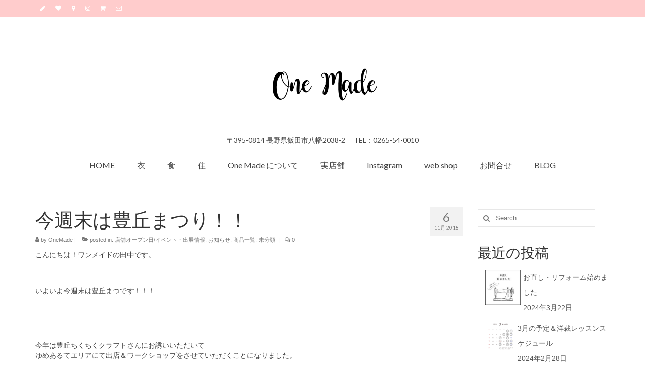

--- FILE ---
content_type: text/html; charset=UTF-8
request_url: https://onemade.jp/2018/11/06/%E4%BB%8A%E9%80%B1%E6%9C%AB%E3%81%AF%E8%B1%8A%E4%B8%98%E3%81%BE%E3%81%A4%E3%82%8A%EF%BC%81%EF%BC%81/
body_size: 62047
content:
<!DOCTYPE html>
<html class="no-js" dir="ltr" lang="ja" prefix="og: https://ogp.me/ns#" itemscope="itemscope" itemtype="https://schema.org/WebPage">
<head>
  <meta charset="UTF-8">
  <meta name="viewport" content="width=device-width, initial-scale=1.0">
  <meta http-equiv="X-UA-Compatible" content="IE=edge">
  <title>今週末は豊丘まつり！！ - One Made《ワンメイド公式》</title>

		<!-- All in One SEO 4.4.9.2 - aioseo.com -->
		<meta name="description" content="こんにちは！ワンメイドの田中です。 いよいよ今週末は豊丘まつです！！！ &amp;nbsp" />
		<meta name="robots" content="max-image-preview:large" />
		<link rel="canonical" href="https://onemade.jp/2018/11/06/%e4%bb%8a%e9%80%b1%e6%9c%ab%e3%81%af%e8%b1%8a%e4%b8%98%e3%81%be%e3%81%a4%e3%82%8a%ef%bc%81%ef%bc%81/" />
		<meta name="generator" content="All in One SEO (AIOSEO) 4.4.9.2" />
		<meta property="og:locale" content="ja_JP" />
		<meta property="og:site_name" content="One Made《ワンメイド公式》 - ハンドメイド、子供服、設計事務所が一緒になった、南信州発ライフスタイルショップです。" />
		<meta property="og:type" content="activity" />
		<meta property="og:title" content="今週末は豊丘まつり！！ - One Made《ワンメイド公式》" />
		<meta property="og:description" content="こんにちは！ワンメイドの田中です。 いよいよ今週末は豊丘まつです！！！ &amp;nbsp" />
		<meta property="og:url" content="https://onemade.jp/2018/11/06/%e4%bb%8a%e9%80%b1%e6%9c%ab%e3%81%af%e8%b1%8a%e4%b8%98%e3%81%be%e3%81%a4%e3%82%8a%ef%bc%81%ef%bc%81/" />
		<meta name="twitter:card" content="summary" />
		<meta name="twitter:title" content="今週末は豊丘まつり！！ - One Made《ワンメイド公式》" />
		<meta name="twitter:description" content="こんにちは！ワンメイドの田中です。 いよいよ今週末は豊丘まつです！！！ &amp;nbsp" />
		<script type="application/ld+json" class="aioseo-schema">
			{"@context":"https:\/\/schema.org","@graph":[{"@type":"BlogPosting","@id":"https:\/\/onemade.jp\/2018\/11\/06\/%e4%bb%8a%e9%80%b1%e6%9c%ab%e3%81%af%e8%b1%8a%e4%b8%98%e3%81%be%e3%81%a4%e3%82%8a%ef%bc%81%ef%bc%81\/#blogposting","name":"\u4eca\u9031\u672b\u306f\u8c4a\u4e18\u307e\u3064\u308a\uff01\uff01 - One Made\u300a\u30ef\u30f3\u30e1\u30a4\u30c9\u516c\u5f0f\u300b","headline":"\u4eca\u9031\u672b\u306f\u8c4a\u4e18\u307e\u3064\u308a\uff01\uff01","author":{"@id":"https:\/\/onemade.jp\/author\/wpmaster\/#author"},"publisher":{"@id":"https:\/\/onemade.jp\/#organization"},"image":{"@type":"ImageObject","url":"https:\/\/onemade.jp\/wp\/wp-content\/uploads\/2018\/11\/DSC_3692.jpg","width":3696,"height":2448},"datePublished":"2018-11-06T04:50:51+09:00","dateModified":"2018-11-06T04:55:36+09:00","inLanguage":"ja","mainEntityOfPage":{"@id":"https:\/\/onemade.jp\/2018\/11\/06\/%e4%bb%8a%e9%80%b1%e6%9c%ab%e3%81%af%e8%b1%8a%e4%b8%98%e3%81%be%e3%81%a4%e3%82%8a%ef%bc%81%ef%bc%81\/#webpage"},"isPartOf":{"@id":"https:\/\/onemade.jp\/2018\/11\/06\/%e4%bb%8a%e9%80%b1%e6%9c%ab%e3%81%af%e8%b1%8a%e4%b8%98%e3%81%be%e3%81%a4%e3%82%8a%ef%bc%81%ef%bc%81\/#webpage"},"articleSection":"\u5e97\u8217\u30aa\u30fc\u30d7\u30f3\u65e5\/\u30a4\u30d9\u30f3\u30c8\u30fb\u51fa\u5c55\u60c5\u5831, \u304a\u77e5\u3089\u305b, \u5546\u54c1\u4e00\u89a7, \u672a\u5206\u985e"},{"@type":"BreadcrumbList","@id":"https:\/\/onemade.jp\/2018\/11\/06\/%e4%bb%8a%e9%80%b1%e6%9c%ab%e3%81%af%e8%b1%8a%e4%b8%98%e3%81%be%e3%81%a4%e3%82%8a%ef%bc%81%ef%bc%81\/#breadcrumblist","itemListElement":[{"@type":"ListItem","@id":"https:\/\/onemade.jp\/#listItem","position":1,"name":"\u5bb6","item":"https:\/\/onemade.jp\/","nextItem":"https:\/\/onemade.jp\/2018\/#listItem"},{"@type":"ListItem","@id":"https:\/\/onemade.jp\/2018\/#listItem","position":2,"name":"2018","item":"https:\/\/onemade.jp\/2018\/","nextItem":"https:\/\/onemade.jp\/2018\/11\/#listItem","previousItem":"https:\/\/onemade.jp\/#listItem"},{"@type":"ListItem","@id":"https:\/\/onemade.jp\/2018\/11\/#listItem","position":3,"name":"November","item":"https:\/\/onemade.jp\/2018\/11\/","nextItem":"https:\/\/onemade.jp\/2018\/11\/06\/#listItem","previousItem":"https:\/\/onemade.jp\/2018\/#listItem"},{"@type":"ListItem","@id":"https:\/\/onemade.jp\/2018\/11\/06\/#listItem","position":4,"name":"6","item":"https:\/\/onemade.jp\/2018\/11\/06\/","nextItem":"https:\/\/onemade.jp\/2018\/11\/06\/%e4%bb%8a%e9%80%b1%e6%9c%ab%e3%81%af%e8%b1%8a%e4%b8%98%e3%81%be%e3%81%a4%e3%82%8a%ef%bc%81%ef%bc%81\/#listItem","previousItem":"https:\/\/onemade.jp\/2018\/11\/#listItem"},{"@type":"ListItem","@id":"https:\/\/onemade.jp\/2018\/11\/06\/%e4%bb%8a%e9%80%b1%e6%9c%ab%e3%81%af%e8%b1%8a%e4%b8%98%e3%81%be%e3%81%a4%e3%82%8a%ef%bc%81%ef%bc%81\/#listItem","position":5,"name":"\u4eca\u9031\u672b\u306f\u8c4a\u4e18\u307e\u3064\u308a\uff01\uff01","previousItem":"https:\/\/onemade.jp\/2018\/11\/06\/#listItem"}]},{"@type":"Organization","@id":"https:\/\/onemade.jp\/#organization","name":"One Made\u300a\u30ef\u30f3\u30e1\u30a4\u30c9\u516c\u5f0f\u300b","url":"https:\/\/onemade.jp\/"},{"@type":"Person","@id":"https:\/\/onemade.jp\/author\/wpmaster\/#author","url":"https:\/\/onemade.jp\/author\/wpmaster\/","name":"OneMade","image":{"@type":"ImageObject","@id":"https:\/\/onemade.jp\/2018\/11\/06\/%e4%bb%8a%e9%80%b1%e6%9c%ab%e3%81%af%e8%b1%8a%e4%b8%98%e3%81%be%e3%81%a4%e3%82%8a%ef%bc%81%ef%bc%81\/#authorImage","url":"https:\/\/secure.gravatar.com\/avatar\/7ebfaf6c83789742baca0325f037642a?s=96&d=mm&r=g","width":96,"height":96,"caption":"OneMade"}},{"@type":"WebPage","@id":"https:\/\/onemade.jp\/2018\/11\/06\/%e4%bb%8a%e9%80%b1%e6%9c%ab%e3%81%af%e8%b1%8a%e4%b8%98%e3%81%be%e3%81%a4%e3%82%8a%ef%bc%81%ef%bc%81\/#webpage","url":"https:\/\/onemade.jp\/2018\/11\/06\/%e4%bb%8a%e9%80%b1%e6%9c%ab%e3%81%af%e8%b1%8a%e4%b8%98%e3%81%be%e3%81%a4%e3%82%8a%ef%bc%81%ef%bc%81\/","name":"\u4eca\u9031\u672b\u306f\u8c4a\u4e18\u307e\u3064\u308a\uff01\uff01 - One Made\u300a\u30ef\u30f3\u30e1\u30a4\u30c9\u516c\u5f0f\u300b","description":"\u3053\u3093\u306b\u3061\u306f\uff01\u30ef\u30f3\u30e1\u30a4\u30c9\u306e\u7530\u4e2d\u3067\u3059\u3002 \u3044\u3088\u3044\u3088\u4eca\u9031\u672b\u306f\u8c4a\u4e18\u307e\u3064\u3067\u3059\uff01\uff01\uff01 &nbsp","inLanguage":"ja","isPartOf":{"@id":"https:\/\/onemade.jp\/#website"},"breadcrumb":{"@id":"https:\/\/onemade.jp\/2018\/11\/06\/%e4%bb%8a%e9%80%b1%e6%9c%ab%e3%81%af%e8%b1%8a%e4%b8%98%e3%81%be%e3%81%a4%e3%82%8a%ef%bc%81%ef%bc%81\/#breadcrumblist"},"author":{"@id":"https:\/\/onemade.jp\/author\/wpmaster\/#author"},"creator":{"@id":"https:\/\/onemade.jp\/author\/wpmaster\/#author"},"image":{"@type":"ImageObject","url":"https:\/\/onemade.jp\/wp\/wp-content\/uploads\/2018\/11\/DSC_3692.jpg","@id":"https:\/\/onemade.jp\/2018\/11\/06\/%e4%bb%8a%e9%80%b1%e6%9c%ab%e3%81%af%e8%b1%8a%e4%b8%98%e3%81%be%e3%81%a4%e3%82%8a%ef%bc%81%ef%bc%81\/#mainImage","width":3696,"height":2448},"primaryImageOfPage":{"@id":"https:\/\/onemade.jp\/2018\/11\/06\/%e4%bb%8a%e9%80%b1%e6%9c%ab%e3%81%af%e8%b1%8a%e4%b8%98%e3%81%be%e3%81%a4%e3%82%8a%ef%bc%81%ef%bc%81\/#mainImage"},"datePublished":"2018-11-06T04:50:51+09:00","dateModified":"2018-11-06T04:55:36+09:00"},{"@type":"WebSite","@id":"https:\/\/onemade.jp\/#website","url":"https:\/\/onemade.jp\/","name":"One Made\u300a\u30ef\u30f3\u30e1\u30a4\u30c9\u516c\u5f0f\u300b","description":"\u30cf\u30f3\u30c9\u30e1\u30a4\u30c9\u3001\u5b50\u4f9b\u670d\u3001\u8a2d\u8a08\u4e8b\u52d9\u6240\u304c\u4e00\u7dd2\u306b\u306a\u3063\u305f\u3001\u5357\u4fe1\u5dde\u767a\u30e9\u30a4\u30d5\u30b9\u30bf\u30a4\u30eb\u30b7\u30e7\u30c3\u30d7\u3067\u3059\u3002","inLanguage":"ja","publisher":{"@id":"https:\/\/onemade.jp\/#organization"}}]}
		</script>
		<!-- All in One SEO -->

<link rel='dns-prefetch' href='//fonts.googleapis.com' />
<link rel="alternate" type="application/rss+xml" title="One Made《ワンメイド公式》 &raquo; フィード" href="https://onemade.jp/feed/" />
<link rel="alternate" type="application/rss+xml" title="One Made《ワンメイド公式》 &raquo; コメントフィード" href="https://onemade.jp/comments/feed/" />
		<!-- This site uses the Google Analytics by ExactMetrics plugin v7.20.1 - Using Analytics tracking - https://www.exactmetrics.com/ -->
		<!-- Note: ExactMetrics is not currently configured on this site. The site owner needs to authenticate with Google Analytics in the ExactMetrics settings panel. -->
					<!-- No tracking code set -->
				<!-- / Google Analytics by ExactMetrics -->
		<script type="text/javascript">
window._wpemojiSettings = {"baseUrl":"https:\/\/s.w.org\/images\/core\/emoji\/14.0.0\/72x72\/","ext":".png","svgUrl":"https:\/\/s.w.org\/images\/core\/emoji\/14.0.0\/svg\/","svgExt":".svg","source":{"concatemoji":"https:\/\/onemade.jp\/wp\/wp-includes\/js\/wp-emoji-release.min.js?ver=6.3.7"}};
/*! This file is auto-generated */
!function(i,n){var o,s,e;function c(e){try{var t={supportTests:e,timestamp:(new Date).valueOf()};sessionStorage.setItem(o,JSON.stringify(t))}catch(e){}}function p(e,t,n){e.clearRect(0,0,e.canvas.width,e.canvas.height),e.fillText(t,0,0);var t=new Uint32Array(e.getImageData(0,0,e.canvas.width,e.canvas.height).data),r=(e.clearRect(0,0,e.canvas.width,e.canvas.height),e.fillText(n,0,0),new Uint32Array(e.getImageData(0,0,e.canvas.width,e.canvas.height).data));return t.every(function(e,t){return e===r[t]})}function u(e,t,n){switch(t){case"flag":return n(e,"\ud83c\udff3\ufe0f\u200d\u26a7\ufe0f","\ud83c\udff3\ufe0f\u200b\u26a7\ufe0f")?!1:!n(e,"\ud83c\uddfa\ud83c\uddf3","\ud83c\uddfa\u200b\ud83c\uddf3")&&!n(e,"\ud83c\udff4\udb40\udc67\udb40\udc62\udb40\udc65\udb40\udc6e\udb40\udc67\udb40\udc7f","\ud83c\udff4\u200b\udb40\udc67\u200b\udb40\udc62\u200b\udb40\udc65\u200b\udb40\udc6e\u200b\udb40\udc67\u200b\udb40\udc7f");case"emoji":return!n(e,"\ud83e\udef1\ud83c\udffb\u200d\ud83e\udef2\ud83c\udfff","\ud83e\udef1\ud83c\udffb\u200b\ud83e\udef2\ud83c\udfff")}return!1}function f(e,t,n){var r="undefined"!=typeof WorkerGlobalScope&&self instanceof WorkerGlobalScope?new OffscreenCanvas(300,150):i.createElement("canvas"),a=r.getContext("2d",{willReadFrequently:!0}),o=(a.textBaseline="top",a.font="600 32px Arial",{});return e.forEach(function(e){o[e]=t(a,e,n)}),o}function t(e){var t=i.createElement("script");t.src=e,t.defer=!0,i.head.appendChild(t)}"undefined"!=typeof Promise&&(o="wpEmojiSettingsSupports",s=["flag","emoji"],n.supports={everything:!0,everythingExceptFlag:!0},e=new Promise(function(e){i.addEventListener("DOMContentLoaded",e,{once:!0})}),new Promise(function(t){var n=function(){try{var e=JSON.parse(sessionStorage.getItem(o));if("object"==typeof e&&"number"==typeof e.timestamp&&(new Date).valueOf()<e.timestamp+604800&&"object"==typeof e.supportTests)return e.supportTests}catch(e){}return null}();if(!n){if("undefined"!=typeof Worker&&"undefined"!=typeof OffscreenCanvas&&"undefined"!=typeof URL&&URL.createObjectURL&&"undefined"!=typeof Blob)try{var e="postMessage("+f.toString()+"("+[JSON.stringify(s),u.toString(),p.toString()].join(",")+"));",r=new Blob([e],{type:"text/javascript"}),a=new Worker(URL.createObjectURL(r),{name:"wpTestEmojiSupports"});return void(a.onmessage=function(e){c(n=e.data),a.terminate(),t(n)})}catch(e){}c(n=f(s,u,p))}t(n)}).then(function(e){for(var t in e)n.supports[t]=e[t],n.supports.everything=n.supports.everything&&n.supports[t],"flag"!==t&&(n.supports.everythingExceptFlag=n.supports.everythingExceptFlag&&n.supports[t]);n.supports.everythingExceptFlag=n.supports.everythingExceptFlag&&!n.supports.flag,n.DOMReady=!1,n.readyCallback=function(){n.DOMReady=!0}}).then(function(){return e}).then(function(){var e;n.supports.everything||(n.readyCallback(),(e=n.source||{}).concatemoji?t(e.concatemoji):e.wpemoji&&e.twemoji&&(t(e.twemoji),t(e.wpemoji)))}))}((window,document),window._wpemojiSettings);
</script>
<style type="text/css">
img.wp-smiley,
img.emoji {
	display: inline !important;
	border: none !important;
	box-shadow: none !important;
	height: 1em !important;
	width: 1em !important;
	margin: 0 0.07em !important;
	vertical-align: -0.1em !important;
	background: none !important;
	padding: 0 !important;
}
</style>
	<link rel='stylesheet' id='sbi_styles-css' href='https://onemade.jp/wp/wp-content/plugins/instagram-feed/css/sbi-styles.min.css?ver=6.2.4' type='text/css' media='all' />
<link rel='stylesheet' id='wp-block-library-css' href='https://onemade.jp/wp/wp-includes/css/dist/block-library/style.min.css?ver=6.3.7' type='text/css' media='all' />
<style id='classic-theme-styles-inline-css' type='text/css'>
/*! This file is auto-generated */
.wp-block-button__link{color:#fff;background-color:#32373c;border-radius:9999px;box-shadow:none;text-decoration:none;padding:calc(.667em + 2px) calc(1.333em + 2px);font-size:1.125em}.wp-block-file__button{background:#32373c;color:#fff;text-decoration:none}
</style>
<style id='global-styles-inline-css' type='text/css'>
body{--wp--preset--color--black: #000;--wp--preset--color--cyan-bluish-gray: #abb8c3;--wp--preset--color--white: #fff;--wp--preset--color--pale-pink: #f78da7;--wp--preset--color--vivid-red: #cf2e2e;--wp--preset--color--luminous-vivid-orange: #ff6900;--wp--preset--color--luminous-vivid-amber: #fcb900;--wp--preset--color--light-green-cyan: #7bdcb5;--wp--preset--color--vivid-green-cyan: #00d084;--wp--preset--color--pale-cyan-blue: #8ed1fc;--wp--preset--color--vivid-cyan-blue: #0693e3;--wp--preset--color--vivid-purple: #9b51e0;--wp--preset--color--virtue-primary: #ffcccc;--wp--preset--color--virtue-primary-light: #c6c6c6;--wp--preset--color--very-light-gray: #eee;--wp--preset--color--very-dark-gray: #444;--wp--preset--gradient--vivid-cyan-blue-to-vivid-purple: linear-gradient(135deg,rgba(6,147,227,1) 0%,rgb(155,81,224) 100%);--wp--preset--gradient--light-green-cyan-to-vivid-green-cyan: linear-gradient(135deg,rgb(122,220,180) 0%,rgb(0,208,130) 100%);--wp--preset--gradient--luminous-vivid-amber-to-luminous-vivid-orange: linear-gradient(135deg,rgba(252,185,0,1) 0%,rgba(255,105,0,1) 100%);--wp--preset--gradient--luminous-vivid-orange-to-vivid-red: linear-gradient(135deg,rgba(255,105,0,1) 0%,rgb(207,46,46) 100%);--wp--preset--gradient--very-light-gray-to-cyan-bluish-gray: linear-gradient(135deg,rgb(238,238,238) 0%,rgb(169,184,195) 100%);--wp--preset--gradient--cool-to-warm-spectrum: linear-gradient(135deg,rgb(74,234,220) 0%,rgb(151,120,209) 20%,rgb(207,42,186) 40%,rgb(238,44,130) 60%,rgb(251,105,98) 80%,rgb(254,248,76) 100%);--wp--preset--gradient--blush-light-purple: linear-gradient(135deg,rgb(255,206,236) 0%,rgb(152,150,240) 100%);--wp--preset--gradient--blush-bordeaux: linear-gradient(135deg,rgb(254,205,165) 0%,rgb(254,45,45) 50%,rgb(107,0,62) 100%);--wp--preset--gradient--luminous-dusk: linear-gradient(135deg,rgb(255,203,112) 0%,rgb(199,81,192) 50%,rgb(65,88,208) 100%);--wp--preset--gradient--pale-ocean: linear-gradient(135deg,rgb(255,245,203) 0%,rgb(182,227,212) 50%,rgb(51,167,181) 100%);--wp--preset--gradient--electric-grass: linear-gradient(135deg,rgb(202,248,128) 0%,rgb(113,206,126) 100%);--wp--preset--gradient--midnight: linear-gradient(135deg,rgb(2,3,129) 0%,rgb(40,116,252) 100%);--wp--preset--font-size--small: 13px;--wp--preset--font-size--medium: 20px;--wp--preset--font-size--large: 36px;--wp--preset--font-size--x-large: 42px;--wp--preset--spacing--20: 0.44rem;--wp--preset--spacing--30: 0.67rem;--wp--preset--spacing--40: 1rem;--wp--preset--spacing--50: 1.5rem;--wp--preset--spacing--60: 2.25rem;--wp--preset--spacing--70: 3.38rem;--wp--preset--spacing--80: 5.06rem;--wp--preset--shadow--natural: 6px 6px 9px rgba(0, 0, 0, 0.2);--wp--preset--shadow--deep: 12px 12px 50px rgba(0, 0, 0, 0.4);--wp--preset--shadow--sharp: 6px 6px 0px rgba(0, 0, 0, 0.2);--wp--preset--shadow--outlined: 6px 6px 0px -3px rgba(255, 255, 255, 1), 6px 6px rgba(0, 0, 0, 1);--wp--preset--shadow--crisp: 6px 6px 0px rgba(0, 0, 0, 1);}:where(.is-layout-flex){gap: 0.5em;}:where(.is-layout-grid){gap: 0.5em;}body .is-layout-flow > .alignleft{float: left;margin-inline-start: 0;margin-inline-end: 2em;}body .is-layout-flow > .alignright{float: right;margin-inline-start: 2em;margin-inline-end: 0;}body .is-layout-flow > .aligncenter{margin-left: auto !important;margin-right: auto !important;}body .is-layout-constrained > .alignleft{float: left;margin-inline-start: 0;margin-inline-end: 2em;}body .is-layout-constrained > .alignright{float: right;margin-inline-start: 2em;margin-inline-end: 0;}body .is-layout-constrained > .aligncenter{margin-left: auto !important;margin-right: auto !important;}body .is-layout-constrained > :where(:not(.alignleft):not(.alignright):not(.alignfull)){max-width: var(--wp--style--global--content-size);margin-left: auto !important;margin-right: auto !important;}body .is-layout-constrained > .alignwide{max-width: var(--wp--style--global--wide-size);}body .is-layout-flex{display: flex;}body .is-layout-flex{flex-wrap: wrap;align-items: center;}body .is-layout-flex > *{margin: 0;}body .is-layout-grid{display: grid;}body .is-layout-grid > *{margin: 0;}:where(.wp-block-columns.is-layout-flex){gap: 2em;}:where(.wp-block-columns.is-layout-grid){gap: 2em;}:where(.wp-block-post-template.is-layout-flex){gap: 1.25em;}:where(.wp-block-post-template.is-layout-grid){gap: 1.25em;}.has-black-color{color: var(--wp--preset--color--black) !important;}.has-cyan-bluish-gray-color{color: var(--wp--preset--color--cyan-bluish-gray) !important;}.has-white-color{color: var(--wp--preset--color--white) !important;}.has-pale-pink-color{color: var(--wp--preset--color--pale-pink) !important;}.has-vivid-red-color{color: var(--wp--preset--color--vivid-red) !important;}.has-luminous-vivid-orange-color{color: var(--wp--preset--color--luminous-vivid-orange) !important;}.has-luminous-vivid-amber-color{color: var(--wp--preset--color--luminous-vivid-amber) !important;}.has-light-green-cyan-color{color: var(--wp--preset--color--light-green-cyan) !important;}.has-vivid-green-cyan-color{color: var(--wp--preset--color--vivid-green-cyan) !important;}.has-pale-cyan-blue-color{color: var(--wp--preset--color--pale-cyan-blue) !important;}.has-vivid-cyan-blue-color{color: var(--wp--preset--color--vivid-cyan-blue) !important;}.has-vivid-purple-color{color: var(--wp--preset--color--vivid-purple) !important;}.has-black-background-color{background-color: var(--wp--preset--color--black) !important;}.has-cyan-bluish-gray-background-color{background-color: var(--wp--preset--color--cyan-bluish-gray) !important;}.has-white-background-color{background-color: var(--wp--preset--color--white) !important;}.has-pale-pink-background-color{background-color: var(--wp--preset--color--pale-pink) !important;}.has-vivid-red-background-color{background-color: var(--wp--preset--color--vivid-red) !important;}.has-luminous-vivid-orange-background-color{background-color: var(--wp--preset--color--luminous-vivid-orange) !important;}.has-luminous-vivid-amber-background-color{background-color: var(--wp--preset--color--luminous-vivid-amber) !important;}.has-light-green-cyan-background-color{background-color: var(--wp--preset--color--light-green-cyan) !important;}.has-vivid-green-cyan-background-color{background-color: var(--wp--preset--color--vivid-green-cyan) !important;}.has-pale-cyan-blue-background-color{background-color: var(--wp--preset--color--pale-cyan-blue) !important;}.has-vivid-cyan-blue-background-color{background-color: var(--wp--preset--color--vivid-cyan-blue) !important;}.has-vivid-purple-background-color{background-color: var(--wp--preset--color--vivid-purple) !important;}.has-black-border-color{border-color: var(--wp--preset--color--black) !important;}.has-cyan-bluish-gray-border-color{border-color: var(--wp--preset--color--cyan-bluish-gray) !important;}.has-white-border-color{border-color: var(--wp--preset--color--white) !important;}.has-pale-pink-border-color{border-color: var(--wp--preset--color--pale-pink) !important;}.has-vivid-red-border-color{border-color: var(--wp--preset--color--vivid-red) !important;}.has-luminous-vivid-orange-border-color{border-color: var(--wp--preset--color--luminous-vivid-orange) !important;}.has-luminous-vivid-amber-border-color{border-color: var(--wp--preset--color--luminous-vivid-amber) !important;}.has-light-green-cyan-border-color{border-color: var(--wp--preset--color--light-green-cyan) !important;}.has-vivid-green-cyan-border-color{border-color: var(--wp--preset--color--vivid-green-cyan) !important;}.has-pale-cyan-blue-border-color{border-color: var(--wp--preset--color--pale-cyan-blue) !important;}.has-vivid-cyan-blue-border-color{border-color: var(--wp--preset--color--vivid-cyan-blue) !important;}.has-vivid-purple-border-color{border-color: var(--wp--preset--color--vivid-purple) !important;}.has-vivid-cyan-blue-to-vivid-purple-gradient-background{background: var(--wp--preset--gradient--vivid-cyan-blue-to-vivid-purple) !important;}.has-light-green-cyan-to-vivid-green-cyan-gradient-background{background: var(--wp--preset--gradient--light-green-cyan-to-vivid-green-cyan) !important;}.has-luminous-vivid-amber-to-luminous-vivid-orange-gradient-background{background: var(--wp--preset--gradient--luminous-vivid-amber-to-luminous-vivid-orange) !important;}.has-luminous-vivid-orange-to-vivid-red-gradient-background{background: var(--wp--preset--gradient--luminous-vivid-orange-to-vivid-red) !important;}.has-very-light-gray-to-cyan-bluish-gray-gradient-background{background: var(--wp--preset--gradient--very-light-gray-to-cyan-bluish-gray) !important;}.has-cool-to-warm-spectrum-gradient-background{background: var(--wp--preset--gradient--cool-to-warm-spectrum) !important;}.has-blush-light-purple-gradient-background{background: var(--wp--preset--gradient--blush-light-purple) !important;}.has-blush-bordeaux-gradient-background{background: var(--wp--preset--gradient--blush-bordeaux) !important;}.has-luminous-dusk-gradient-background{background: var(--wp--preset--gradient--luminous-dusk) !important;}.has-pale-ocean-gradient-background{background: var(--wp--preset--gradient--pale-ocean) !important;}.has-electric-grass-gradient-background{background: var(--wp--preset--gradient--electric-grass) !important;}.has-midnight-gradient-background{background: var(--wp--preset--gradient--midnight) !important;}.has-small-font-size{font-size: var(--wp--preset--font-size--small) !important;}.has-medium-font-size{font-size: var(--wp--preset--font-size--medium) !important;}.has-large-font-size{font-size: var(--wp--preset--font-size--large) !important;}.has-x-large-font-size{font-size: var(--wp--preset--font-size--x-large) !important;}
.wp-block-navigation a:where(:not(.wp-element-button)){color: inherit;}
:where(.wp-block-post-template.is-layout-flex){gap: 1.25em;}:where(.wp-block-post-template.is-layout-grid){gap: 1.25em;}
:where(.wp-block-columns.is-layout-flex){gap: 2em;}:where(.wp-block-columns.is-layout-grid){gap: 2em;}
.wp-block-pullquote{font-size: 1.5em;line-height: 1.6;}
</style>
<link rel='stylesheet' id='contact-form-7-css' href='https://onemade.jp/wp/wp-content/plugins/contact-form-7/includes/css/styles.css?ver=5.1.7' type='text/css' media='all' />
<link rel='stylesheet' id='toc-screen-css' href='https://onemade.jp/wp/wp-content/plugins/table-of-contents-plus/screen.min.css?ver=2309' type='text/css' media='all' />
<style id='toc-screen-inline-css' type='text/css'>
div#toc_container {width: 66%;}
</style>
<style id='woocommerce-inline-inline-css' type='text/css'>
.woocommerce form .form-row .required { visibility: visible; }
</style>
<link rel='stylesheet' id='newpost-catch-css' href='https://onemade.jp/wp/wp-content/plugins/newpost-catch/style.css?ver=6.3.7' type='text/css' media='all' />
<link rel='stylesheet' id='tablepress-default-css' href='https://onemade.jp/wp/wp-content/plugins/tablepress/css/build/default.css?ver=2.1.8' type='text/css' media='all' />
<link rel='stylesheet' id='virtue_theme-css' href='https://onemade.jp/wp/wp-content/themes/virtue/assets/css/virtue.css?ver=3.4.1' type='text/css' media='all' />
<link rel='stylesheet' id='virtue_skin-css' href='https://onemade.jp/wp/wp-content/themes/virtue/assets/css/skins/default.css?ver=3.4.1' type='text/css' media='all' />
<link rel='stylesheet' id='redux-google-fonts-virtue-css' href='https://fonts.googleapis.com/css?family=Lato%3A400%2C700&#038;subset=latin&#038;ver=1698839423' type='text/css' media='all' />
<script type='text/javascript' src='https://onemade.jp/wp/wp-includes/js/jquery/jquery.min.js?ver=3.7.0' id='jquery-core-js'></script>
<script type='text/javascript' src='https://onemade.jp/wp/wp-includes/js/jquery/jquery-migrate.min.js?ver=3.4.1' id='jquery-migrate-js'></script>
<!--[if lt IE 9]>
<script type='text/javascript' src='https://onemade.jp/wp/wp-content/themes/virtue/assets/js/vendor/respond.min.js?ver=6.3.7' id='virtue-respond-js'></script>
<![endif]-->
<link rel="https://api.w.org/" href="https://onemade.jp/wp-json/" /><link rel="alternate" type="application/json" href="https://onemade.jp/wp-json/wp/v2/posts/774" /><link rel="EditURI" type="application/rsd+xml" title="RSD" href="https://onemade.jp/wp/xmlrpc.php?rsd" />
<meta name="generator" content="WordPress 6.3.7" />
<meta name="generator" content="WooCommerce 8.2.4" />
<link rel='shortlink' href='https://onemade.jp/?p=774' />
<link rel="alternate" type="application/json+oembed" href="https://onemade.jp/wp-json/oembed/1.0/embed?url=https%3A%2F%2Fonemade.jp%2F2018%2F11%2F06%2F%25e4%25bb%258a%25e9%2580%25b1%25e6%259c%25ab%25e3%2581%25af%25e8%25b1%258a%25e4%25b8%2598%25e3%2581%25be%25e3%2581%25a4%25e3%2582%258a%25ef%25bc%2581%25ef%25bc%2581%2F" />
<link rel="alternate" type="text/xml+oembed" href="https://onemade.jp/wp-json/oembed/1.0/embed?url=https%3A%2F%2Fonemade.jp%2F2018%2F11%2F06%2F%25e4%25bb%258a%25e9%2580%25b1%25e6%259c%25ab%25e3%2581%25af%25e8%25b1%258a%25e4%25b8%2598%25e3%2581%25be%25e3%2581%25a4%25e3%2582%258a%25ef%25bc%2581%25ef%25bc%2581%2F&#038;format=xml" />
<script type="text/javascript">
	window._wp_rp_static_base_url = 'https://wprp.zemanta.com/static/';
	window._wp_rp_wp_ajax_url = "https://onemade.jp/wp/wp-admin/admin-ajax.php";
	window._wp_rp_plugin_version = '3.6.4';
	window._wp_rp_post_id = '774';
	window._wp_rp_num_rel_posts = '6';
	window._wp_rp_thumbnails = true;
	window._wp_rp_post_title = '%E4%BB%8A%E9%80%B1%E6%9C%AB%E3%81%AF%E8%B1%8A%E4%B8%98%E3%81%BE%E3%81%A4%E3%82%8A%EF%BC%81%EF%BC%81';
	window._wp_rp_post_tags = ['%E5%95%86%E5%93%81%E4%B8%80%E8%A6%A7', '%E3%82%A4%E3%83%99%E3%83%B3%E3%83%88%E3%83%BB%E5%87%BA%E5%B1%95', '%E6%9C%AA%E5%88%86%E9%A1%9E', 'news', 'alt'];
	window._wp_rp_promoted_content = true;
</script>
<link rel="stylesheet" href="https://onemade.jp/wp/wp-content/plugins/wordpress-23-related-posts-plugin/static/themes/twocolumns.css?version=3.6.4" />
<style type="text/css">#logo {padding-top:35px;}#logo {padding-bottom:10px;}#logo {margin-left:0px;}#logo {margin-right:0px;}#nav-main {margin-top:0px;}#nav-main {margin-bottom:19px;}.headerfont, .tp-caption {font-family:Lato;} .topbarmenu ul li {font-family:Lato;}.home-message:hover {background-color:#ffcccc; background-color: rgba(255, 204, 204, 0.6);}
  nav.woocommerce-pagination ul li a:hover, .wp-pagenavi a:hover, .panel-heading .accordion-toggle, .variations .kad_radio_variations label:hover, .variations .kad_radio_variations label.selectedValue {border-color: #ffcccc;}
  a, #nav-main ul.sf-menu ul li a:hover, .product_price ins .amount, .price ins .amount, .color_primary, .primary-color, #logo a.brand, #nav-main ul.sf-menu a:hover,
  .woocommerce-message:before, .woocommerce-info:before, #nav-second ul.sf-menu a:hover, .footerclass a:hover, .posttags a:hover, .subhead a:hover, .nav-trigger-case:hover .kad-menu-name, 
  .nav-trigger-case:hover .kad-navbtn, #kadbreadcrumbs a:hover, #wp-calendar a, .star-rating, .has-virtue-primary-color {color: #ffcccc;}
.widget_price_filter .ui-slider .ui-slider-handle, .product_item .kad_add_to_cart:hover, .product_item:hover a.button:hover, .product_item:hover .kad_add_to_cart:hover, .kad-btn-primary, html .woocommerce-page .widget_layered_nav ul.yith-wcan-label li a:hover, html .woocommerce-page .widget_layered_nav ul.yith-wcan-label li.chosen a,
.product-category.grid_item a:hover h5, .woocommerce-message .button, .widget_layered_nav_filters ul li a, .widget_layered_nav ul li.chosen a, .wpcf7 input.wpcf7-submit, .yith-wcan .yith-wcan-reset-navigation,
#containerfooter .menu li a:hover, .bg_primary, .portfolionav a:hover, .home-iconmenu a:hover, p.demo_store, .topclass, #commentform .form-submit #submit, .kad-hover-bg-primary:hover, .widget_shopping_cart_content .checkout,
.login .form-row .button, .variations .kad_radio_variations label.selectedValue, #payment #place_order, .wpcf7 input.wpcf7-back, .shop_table .actions input[type=submit].checkout-button, .cart_totals .checkout-button, input[type="submit"].button, .order-actions .button, .has-virtue-primary-background-color {background: #ffcccc;}a:hover, .has-virtue-primary-light-color {color: #c6c6c6;} .kad-btn-primary:hover, .login .form-row .button:hover, #payment #place_order:hover, .yith-wcan .yith-wcan-reset-navigation:hover, .widget_shopping_cart_content .checkout:hover,
	.woocommerce-message .button:hover, #commentform .form-submit #submit:hover, .wpcf7 input.wpcf7-submit:hover, .widget_layered_nav_filters ul li a:hover, .cart_totals .checkout-button:hover,
	.widget_layered_nav ul li.chosen a:hover, .shop_table .actions input[type=submit].checkout-button:hover, .wpcf7 input.wpcf7-back:hover, .order-actions .button:hover, input[type="submit"].button:hover, .product_item:hover .kad_add_to_cart, .product_item:hover a.button, .has-virtue-primary-light-background-color {background: #c6c6c6;}input[type=number]::-webkit-inner-spin-button, input[type=number]::-webkit-outer-spin-button { -webkit-appearance: none; margin: 0; } input[type=number] {-moz-appearance: textfield;}.quantity input::-webkit-outer-spin-button,.quantity input::-webkit-inner-spin-button {display: none;}.topclass {background:#ffcccc    ;}.product_item .product_details h5 {text-transform: none;}@media (max-width: 979px) {.nav-trigger .nav-trigger-case {position: static; display: block; width: 100%;}}.product_item .product_details h5 {min-height:40px;}@media (max-width: 767px) {.kad-desktop-slider {display:none;}}.entry-content p { margin-bottom:16px;}</style>	<noscript><style>.woocommerce-product-gallery{ opacity: 1 !important; }</style></noscript>
	<style id="sccss">/* カスタム CSS をここに入力してください */

/* 追加 グーグルマップ */
.ggmap {
position: relative;
padding-bottom: 56.25%;
padding-top: 30px;
height: 0;
overflow: hidden;
}
 
.ggmap iframe,
.ggmap object,
.ggmap embed {
position: absolute;
top: 0;
left: 0;
width: 100%;
height: 100%;
}

h3.t {
  color: #737070;/*文字色*/
  /*線の種類（点線）2px 線色*/
  border-bottom: dashed 2px #e3e3e3;
}

.copy01 { text-align:center}</style><style type="text/css" class="options-output">header #logo a.brand,.logofont{font-family:Lato;line-height:40px;font-weight:400;font-style:normal;font-size:32px;}.kad_tagline{font-family:Lato;line-height:20px;font-weight:400;font-style:normal;color:#444444;font-size:14px;}.product_item .product_details h5{font-family:Lato;line-height:20px;font-weight:700;font-style:normal;font-size:16px;}h1{font-family:Lato;line-height:40px;font-weight:400;font-style:normal;font-size:38px;}h2{font-family:Lato;line-height:40px;font-weight:normal;font-style:normal;font-size:32px;}h3{font-family:Lato;line-height:40px;font-weight:400;font-style:normal;font-size:28px;}h4{font-family:Lato;line-height:40px;font-weight:400;font-style:normal;font-size:24px;}h5{font-family:Lato;line-height:24px;font-weight:700;font-style:normal;font-size:18px;}body{font-family:Verdana, Geneva, sans-serif;line-height:20px;font-weight:400;font-style:normal;font-size:14px;}#nav-main ul.sf-menu a{font-family:Lato;line-height:18px;font-weight:400;font-style:normal;font-size:16px;}#nav-second ul.sf-menu a{font-family:Lato;line-height:22px;font-weight:400;font-style:normal;font-size:18px;}.kad-nav-inner .kad-mnav, .kad-mobile-nav .kad-nav-inner li a,.nav-trigger-case{font-family:Lato;line-height:20px;font-weight:400;font-style:normal;color:#2d5c88;font-size:16px;}</style></head>
<body class="post-template-default single single-post postid-774 single-format-standard wp-embed-responsive theme-virtue woocommerce-no-js wide %e4%bb%8a%e9%80%b1%e6%9c%ab%e3%81%af%e8%b1%8a%e4%b8%98%e3%81%be%e3%81%a4%e3%82%8a%ef%bc%81%ef%bc%81">
	<div id="kt-skip-link"><a href="#content">Skip to Main Content</a></div>
	<div id="wrapper" class="container">
	<header class="banner headerclass" itemscope itemtype="https://schema.org/WPHeader">
	<div id="topbar" class="topclass">
	<div class="container">
		<div class="row">
			<div class="col-md-6 col-sm-6 kad-topbar-left">
				<div class="topbarmenu clearfix">
									<div class="topbar_social">
						<ul>
						<li><a href="http://onemade.jp/category/blog/" target="_self" title="BLOG" data-toggle="tooltip" data-placement="bottom" data-original-title="BLOG"><i class="icon-pencil "></i></a></li><li><a href="http://onemade.jp/aboutus/" target="_self" title="OneMadeについて" data-toggle="tooltip" data-placement="bottom" data-original-title="OneMadeについて"><i class="icon-heart "></i></a></li><li><a href="http://onemade.jp/shop/" target="_self" title="店舗" data-toggle="tooltip" data-placement="bottom" data-original-title="店舗"><i class="icon-map-marker "></i></a></li><li><a href="https://www.instagram.com/onemade.jp/" target="_self" title="インスタグラム" data-toggle="tooltip" data-placement="bottom" data-original-title="インスタグラム"><i class="icon-instagram "></i></a></li><li><a href="https://onemade.theshop.jp/" target="_self" title="web shop" data-toggle="tooltip" data-placement="bottom" data-original-title="web shop"><i class="icon-shopping-cart "></i></a></li><li><a href="http://onemade.jp/contact/" target="_self" title="お問合せ" data-toggle="tooltip" data-placement="bottom" data-original-title="お問合せ"><i class="icon-envelope-alt "></i></a></li>						</ul>
					</div>
									</div>
			</div><!-- close col-md-6 --> 
			<div class="col-md-6 col-sm-6 kad-topbar-right">
				<div id="topbar-search" class="topbar-widget">
									</div>
			</div> <!-- close col-md-6-->
		</div> <!-- Close Row -->
	</div> <!-- Close Container -->
</div>	<div class="container">
		<div class="row">
			<div class="col-md-12 clearfix kad-header-left">
				<div id="logo" class="logocase">
					<a class="brand logofont" href="https://onemade.jp/">
													<div id="thelogo">
								<img src="https://onemade.jp/wp/wp-content/uploads/2020/06/552eb4aed1593e952e7a12c7b8a0e9e1.gif" alt="One Made《ワンメイド公式》" width="300" height="200" class="kad-standard-logo" />
															</div>
												</a>
											<p class="kad_tagline belowlogo-text">〒395-0814 長野県飯田市八幡2038-2
　TEL：0265-54-0010</p>
									</div> <!-- Close #logo -->
			</div><!-- close logo span -->
							<div class="col-md-12 kad-header-right">
					<nav id="nav-main" class="clearfix" itemscope itemtype="https://schema.org/SiteNavigationElement">
						<ul id="menu-gn" class="sf-menu"><li  class=" menu-item-21"><a href="http://onemade.jp"><span>HOME</span></a></li>
<li  class=" sf-dropdown menu-item-24"><a href="https://onemade.jp/clothing/"><span>衣</span></a>
<ul class="sub-menu sf-dropdown-menu dropdown">
	<li  class=" current-post-ancestor current-menu-parent current-post-parent menu-item-25"><a href="https://onemade.jp/category/product/"><span>商品一覧</span></a></li>
	<li  class=" current-post-ancestor current-menu-parent current-post-parent menu-item-27"><a href="https://onemade.jp/category/event/"><span>オープン日・出展予定</span></a></li>
	<li  class=" menu-item-1008"><a href="https://onemade.jp/%e3%83%af%e3%83%b3%e3%83%a1%e3%82%a4%e3%83%89%e3%81%ae%e6%b4%8b%e8%a3%81%e3%83%ac%e3%83%83%e3%82%b9%e3%83%b3/"><span>洋裁教室</span></a></li>
</ul>
</li>
<li  class=" menu-item-1166"><a href="https://onemade.jp/food/"><span>食</span></a></li>
<li  class=" menu-item-26541"><a href="https://www.mirai-no-kurashi.online/"><span>住</span></a></li>
<li  class=" menu-item-1189"><a href="https://onemade.jp/aboutus/"><span>One Made について</span></a></li>
<li  class=" menu-item-22"><a href="https://onemade.jp/shop/"><span>実店舗</span></a></li>
<li  class=" menu-item-339"><a href="https://onemade.jp/instagram/"><span>Instagram</span></a></li>
<li  class=" menu-item-1172"><a href="https://onemade.theshop.jp/"><span>web shop</span></a></li>
<li  class=" menu-item-23"><a href="https://onemade.jp/contact/"><span>お問合せ</span></a></li>
<li  class=" menu-item-26"><a href="https://onemade.jp/category/blog/"><span>BLOG</span></a></li>
</ul>					</nav> 
				</div> <!-- Close menuclass-->
			       
		</div> <!-- Close Row -->
					<div id="mobile-nav-trigger" class="nav-trigger">
				<button class="nav-trigger-case mobileclass collapsed" data-toggle="collapse" data-target=".kad-nav-collapse">
					<span class="kad-navbtn"><i class="icon-reorder"></i></span>
					<span class="kad-menu-name">Menu</span>
				</button>
			</div>
			<div id="kad-mobile-nav" class="kad-mobile-nav">
				<div class="kad-nav-inner mobileclass">
					<div class="kad-nav-collapse">
					<ul id="menu-gn-1" class="kad-mnav"><li  class="menu-home menu-item-21"><a href="http://onemade.jp"><span>HOME</span></a></li>
<li  class="menu-%e8%a1%a3 sf-dropdown sf-dropdown-toggle menu-item-24"><a href="https://onemade.jp/clothing/"><span>衣</span></a><span class="kad-submenu-accordion collapse-next  kad-submenu-accordion-open" data-parent=".kad-nav-collapse" data-toggle="collapse" data-target=""><i class="icon-chevron-down"></i><i class="icon-chevron-up"></i></span>
<ul class="sub-menu sf-dropdown-menu collapse">
	<li  class="menu-%e5%95%86%e5%93%81%e4%b8%80%e8%a6%a7 current-post-ancestor current-menu-parent current-post-parent menu-item-25"><a href="https://onemade.jp/category/product/"><span>商品一覧</span></a></li>
	<li  class="menu-%e3%82%aa%e3%83%bc%e3%83%97%e3%83%b3%e6%97%a5%e3%83%bb%e5%87%ba%e5%b1%95%e4%ba%88%e5%ae%9a current-post-ancestor current-menu-parent current-post-parent menu-item-27"><a href="https://onemade.jp/category/event/"><span>オープン日・出展予定</span></a></li>
	<li  class="menu-%e6%b4%8b%e8%a3%81%e6%95%99%e5%ae%a4 menu-item-1008"><a href="https://onemade.jp/%e3%83%af%e3%83%b3%e3%83%a1%e3%82%a4%e3%83%89%e3%81%ae%e6%b4%8b%e8%a3%81%e3%83%ac%e3%83%83%e3%82%b9%e3%83%b3/"><span>洋裁教室</span></a></li>
</ul>
</li>
<li  class="menu-%e9%a3%9f menu-item-1166"><a href="https://onemade.jp/food/"><span>食</span></a></li>
<li  class="menu-%e4%bd%8f menu-item-26541"><a href="https://www.mirai-no-kurashi.online/"><span>住</span></a></li>
<li  class="menu-one-made-%e3%81%ab%e3%81%a4%e3%81%84%e3%81%a6 menu-item-1189"><a href="https://onemade.jp/aboutus/"><span>One Made について</span></a></li>
<li  class="menu-%e5%ae%9f%e5%ba%97%e8%88%97 menu-item-22"><a href="https://onemade.jp/shop/"><span>実店舗</span></a></li>
<li  class="menu-instagram menu-item-339"><a href="https://onemade.jp/instagram/"><span>Instagram</span></a></li>
<li  class="menu-web-shop menu-item-1172"><a href="https://onemade.theshop.jp/"><span>web shop</span></a></li>
<li  class="menu-%e3%81%8a%e5%95%8f%e5%90%88%e3%81%9b menu-item-23"><a href="https://onemade.jp/contact/"><span>お問合せ</span></a></li>
<li  class="menu-blog menu-item-26"><a href="https://onemade.jp/category/blog/"><span>BLOG</span></a></li>
</ul>					</div>
				</div>
			</div>
		 
	</div> <!-- Close Container -->
	</header>
	<div class="wrap contentclass" role="document">

	<div class="container virtue-woomessages-container"><div class="woocommerce"></div></div><div id="content" class="container">
	<div class="row single-article" itemscope itemtype="https://schema.org/BlogPosting">
		<div class="main col-lg-9 col-md-8" role="main">
					<article class="post-774 post type-post status-publish format-standard has-post-thumbnail hentry category-event category-news category-product category-1">
			<div class="meta_post_image" itemprop="image" itemscope itemtype="https://schema.org/ImageObject"><meta itemprop="url" content="https://onemade.jp/wp/wp-content/uploads/2018/11/DSC_3692.jpg"><meta itemprop="width" content="3696"><meta itemprop="height" content="2448"></div><div class="postmeta updated color_gray">
      <div class="postdate bg-lightgray headerfont" itemprop="datePublished">
      <span class="postday">6</span>
      11月 2018    </div>
</div>				<header>

				<h1 class="entry-title" itemprop="name headline">今週末は豊丘まつり！！</h1><div class="subhead">
    <span class="postauthortop author vcard">
    <i class="icon-user"></i> by  <span itemprop="author"><a href="https://onemade.jp/author/wpmaster/" class="fn" rel="author">OneMade</a></span> |</span>
      
    <span class="postedintop"><i class="icon-folder-open"></i> posted in: <a href="https://onemade.jp/category/event/" rel="category tag">店舗オープン日/イベント・出展情報</a>, <a href="https://onemade.jp/category/news/" rel="category tag">お知らせ</a>, <a href="https://onemade.jp/category/product/" rel="category tag">商品一覧</a>, <a href="https://onemade.jp/category/%e6%9c%aa%e5%88%86%e9%a1%9e/" rel="category tag">未分類</a></span>     <span class="kad-hidepostedin">|</span>
    <span class="postcommentscount">
    <i class="icon-comments-alt"></i> 0    </span>
</div>				
				</header>

				<div class="entry-content" itemprop="articleBody">
					<p>こんにちは！ワンメイドの田中です。</p>
<p>&nbsp;</p>
<p>いよいよ今週末は豊丘まつです！！！</p>
<p>&nbsp;</p>
<p>&nbsp;</p>
<p>今年は豊丘ちくちくクラフトさんにお誘いいただいて<br />
ゆめあるてエリアにて出店＆ワークショップをさせていただくことになりました。</p>
<p>&nbsp;</p>
<p>*･ﾟﾟ･*:.｡..｡.:*ﾟ:*:<br />
キラキラスライムを作ろう<br />
*･ﾟﾟ･*:.｡..｡.:*ﾟ:*:</p>
<p><img decoding="async" fetchpriority="high" class="alignnone size-large wp-image-777" src="http://onemade.jp/wp/wp-content/uploads/2018/11/DSC_3692-1024x678.jpg" alt="" width="1024" height="678" srcset="https://onemade.jp/wp/wp-content/uploads/2018/11/DSC_3692-1024x678.jpg 1024w, https://onemade.jp/wp/wp-content/uploads/2018/11/DSC_3692-400x265.jpg 400w, https://onemade.jp/wp/wp-content/uploads/2018/11/DSC_3692-768x509.jpg 768w" sizes="(max-width: 1024px) 100vw, 1024px" /></p>
<p>・好きな色＆好きなキラキラを選んでオリジナルのスライムが作れます。<br />
・参加いただいたお客様全員にスライムから作るスーパーボール作りのレシピをお渡しします。</p>
<p>【料金】</p>
<p>１回５００円</p>
<p>【対象年齢】</p>
<p>・くるくる混ぜるだけなので幼いお子様から作ることができます。ぜひ親子でご参加ください♪</p>
<p>&nbsp;</p>
<p>たくさんのご参加お待ちしてます♪♪</p>
<p>&#8212;&#8212;&#8212;&#8212;&#8212;&#8212;&#8212;&#8212;&#8212;&#8212;&#8212;&#8212;&#8212;&#8212;&#8212;&#8212;&#8212;&#8212;<br />
小さな村の大きな祭り</p>
<p>『豊丘まつり』</p>
<p><a href="http://www.vill.nagano-toyooka.lg.jp/02kankou/toyookamatsuri/">ホームページ</a></p>
<p>【日時】11/10(土)　10：00～18：30<br />
11(日)  　9:30～15：00</p>
<p>【会場】豊丘役場駐車場周辺<br />
※ワンメイドはゆめあるてエリアとよ工房内で出展をします！！</p>
<p>&nbsp;</p>

<div class="wp_rp_wrap  wp_rp_twocolumns" id="wp_rp_first"><div class="wp_rp_content"><h3 class="related_post_title">おすすめの記事</h3><ul class="related_post wp_rp"><li data-position="0" data-poid="in-51422" data-post-type="none" ><a href="https://onemade.jp/2023/01/14/%e7%8f%be%e6%99%82%e7%82%b9%e3%81%ae%e7%a9%ba%e3%81%8d%e3%82%b9%e3%83%9a%e3%83%bc%e3%82%b9%e3%81%a7%e3%81%992023-1-11/" class="wp_rp_thumbnail"><img src="https://onemade.jp/wp/wp-content/uploads/2023/01/DSCF1652-150x150.jpg" alt="現時点の空きスペースです" width="150" height="150" /></a><a href="https://onemade.jp/2023/01/14/%e7%8f%be%e6%99%82%e7%82%b9%e3%81%ae%e7%a9%ba%e3%81%8d%e3%82%b9%e3%83%9a%e3%83%bc%e3%82%b9%e3%81%a7%e3%81%992023-1-11/" class="wp_rp_title">現時点の空きスペースです</a></li><li data-position="1" data-poid="in-1142" data-post-type="none" ><a href="https://onemade.jp/2020/02/06/329%e6%97%a5%e3%81%84%ef%bd%9e%e3%81%aa%e3%82%84%e3%82%8f%e3%81%9f%e3%83%9e%e3%83%ab%e3%82%b7%e3%82%a7%e9%96%8b%e5%82%ac%e3%81%97%e3%81%be%e3%81%99%ef%bc%81%ef%bc%81/" class="wp_rp_thumbnail"><img src="https://onemade.jp/wp/wp-content/uploads/2020/02/28cc51437084c0e1d0d55dc0c8943b94-150x150.jpg" alt="3/29(日)い～なやわたマルシェ開催します！！" width="150" height="150" /></a><a href="https://onemade.jp/2020/02/06/329%e6%97%a5%e3%81%84%ef%bd%9e%e3%81%aa%e3%82%84%e3%82%8f%e3%81%9f%e3%83%9e%e3%83%ab%e3%82%b7%e3%82%a7%e9%96%8b%e5%82%ac%e3%81%97%e3%81%be%e3%81%99%ef%bc%81%ef%bc%81/" class="wp_rp_title">3/29(日)い～なやわたマルシェ開催します！！</a></li><li data-position="2" data-poid="in-650" data-post-type="none" ><a href="https://onemade.jp/2018/06/04/new%ef%bc%81%e3%80%80%e3%81%90%e3%82%8a%e3%81%90%e3%82%89%e3%83%8f%e3%83%83%e3%83%88/" class="wp_rp_thumbnail"><img src="https://onemade.jp/wp/wp-content/uploads/2018/06/DSC_2802-150x150.jpg" alt="new!！　ぐりぐらハット" width="150" height="150" /></a><a href="https://onemade.jp/2018/06/04/new%ef%bc%81%e3%80%80%e3%81%90%e3%82%8a%e3%81%90%e3%82%89%e3%83%8f%e3%83%83%e3%83%88/" class="wp_rp_title">new!！　ぐりぐらハット</a></li><li data-position="3" data-poid="in-811" data-post-type="none" ><a href="https://onemade.jp/2019/04/23/gw%e3%81%a85%e6%9c%88%e3%81%ae%e4%ba%88%e5%ae%9a/" class="wp_rp_thumbnail"><img src="https://onemade.jp/wp/wp-content/uploads/2019/04/71B6C136-1F26-4398-87B6-C908E273C5E2-150x150.jpeg" alt="GWと5月の予定" width="150" height="150" /></a><a href="https://onemade.jp/2019/04/23/gw%e3%81%a85%e6%9c%88%e3%81%ae%e4%ba%88%e5%ae%9a/" class="wp_rp_title">GWと5月の予定</a></li><li data-position="4" data-poid="in-1264" data-post-type="none" ><a href="https://onemade.jp/2020/03/24/4%e6%9c%88%e3%81%ae%e4%ba%88%e5%ae%9a/" class="wp_rp_thumbnail"><img src="https://onemade.jp/wp/wp-content/uploads/2020/03/202004-150x150.jpg" alt="4月の予定" width="150" height="150" /></a><a href="https://onemade.jp/2020/03/24/4%e6%9c%88%e3%81%ae%e4%ba%88%e5%ae%9a/" class="wp_rp_title">4月の予定</a></li><li data-position="5" data-poid="in-71159" data-post-type="none" ><a href="https://onemade.jp/2023/10/28/sawinglesson/" class="wp_rp_thumbnail"><img src="https://onemade.jp/wp/wp-content/uploads/2023/10/2c95f661b354e0645c59970bbb13db8a-150x150.png" alt="11月の洋裁レッスンスケジュールアップいたします。" width="150" height="150" /></a><a href="https://onemade.jp/2023/10/28/sawinglesson/" class="wp_rp_title">11月の洋裁レッスンスケジュールアップいたします。</a></li></ul></div></div>
				</div>

				<footer class="single-footer">
				<meta itemscope itemprop="mainEntityOfPage" content="https://onemade.jp/2018/11/06/%e4%bb%8a%e9%80%b1%e6%9c%ab%e3%81%af%e8%b1%8a%e4%b8%98%e3%81%be%e3%81%a4%e3%82%8a%ef%bc%81%ef%bc%81/" itemType="https://schema.org/WebPage" itemid="https://onemade.jp/2018/11/06/%e4%bb%8a%e9%80%b1%e6%9c%ab%e3%81%af%e8%b1%8a%e4%b8%98%e3%81%be%e3%81%a4%e3%82%8a%ef%bc%81%ef%bc%81/"><meta itemprop="dateModified" content="2018-11-06T13:55:36+09:00"><div itemprop="publisher" itemscope itemtype="https://schema.org/Organization"><div itemprop="logo" itemscope itemtype="https://schema.org/ImageObject"><meta itemprop="url" content="https://onemade.jp/wp/wp-content/uploads/2020/06/552eb4aed1593e952e7a12c7b8a0e9e1.gif"><meta itemprop="width" content="300"><meta itemprop="height" content="200"></div><meta itemprop="name" content="One Made《ワンメイド公式》"></div>				</footer>
			</article>
					</div>
		<aside class="col-lg-3 col-md-4 kad-sidebar" role="complementary" itemscope itemtype="https://schema.org/WPSideBar">
	<div class="sidebar">
		<section id="search-2" class="widget-1 widget-first widget widget_search"><div class="widget-inner"><form role="search" method="get" class="form-search" action="https://onemade.jp/">
	<label>
		<span class="screen-reader-text">Search for:</span>
		<input type="text" value="" name="s" class="search-query" placeholder="Search">
	</label>
	<button type="submit" class="search-icon"><i class="icon-search"></i></button>
</form></div></section><section id="newpostcatch-2" class="widget-2 widget widget_newpostcatch"><div class="widget-inner"><h3>最近の投稿</h3>				<ul id="npcatch" class="npcatch">
										<li>
							<a href="https://onemade.jp/2024/03/22/remake/" title="お直し・リフォーム始めました">
								<figure>
									<img src="https://onemade.jp/wp/wp-content/uploads/2024/03/S__4710427-150x150.jpg" width="80" height="80" alt="お直し・リフォーム始めました" title="お直し・リフォーム始めました"/>
								</figure>
								<div class="detail">
									<span class="title">お直し・リフォーム始めました</span>
									<span class="date">2024年3月22日</span>								</div>
							</a>
						</li>
					  						<li>
							<a href="https://onemade.jp/2024/02/28/3%e6%9c%88%e3%81%ae%e4%ba%88%e5%ae%9a%ef%bc%86%e6%b4%8b%e8%a3%81%e3%83%ac%e3%83%83%e3%82%b9%e3%83%b3%e3%82%b9%e3%82%b1%e3%82%b8%e3%83%a5%e3%83%bc%e3%83%ab/" title="3月の予定＆洋裁レッスンスケジュール">
								<figure>
									<img src="https://onemade.jp/wp/wp-content/uploads/2024/02/c4767bc3ad5c6812a8ea302e6126d988-150x150.png" width="80" height="80" alt="3月の予定＆洋裁レッスンスケジュール" title="3月の予定＆洋裁レッスンスケジュール"/>
								</figure>
								<div class="detail">
									<span class="title">3月の予定＆洋裁レッスンスケジュール</span>
									<span class="date">2024年2月28日</span>								</div>
							</a>
						</li>
					  						<li>
							<a href="https://onemade.jp/2024/02/28/%e5%a4%a7%e4%ba%ba%e6%b0%97%e3%81%ae%e3%83%91%e3%83%b3%e3%83%84%e4%ba%88%e7%b4%84%e5%8f%97%e4%bb%98%e9%96%8b%e5%a7%8b%e3%81%97%e3%81%be%e3%81%99/" title="大人気のパンツ予約受付開始します">
								<figure>
									<img src="https://onemade.jp/wp/wp-content/uploads/2024/02/1-150x150.png" width="80" height="80" alt="大人気のパンツ予約受付開始します" title="大人気のパンツ予約受付開始します"/>
								</figure>
								<div class="detail">
									<span class="title">大人気のパンツ予約受付開始します</span>
									<span class="date">2024年2月28日</span>								</div>
							</a>
						</li>
					  						<li>
							<a href="https://onemade.jp/2023/10/28/sawinglesson/" title="11月の洋裁レッスンスケジュールアップいたします。">
								<figure>
									<img src="https://onemade.jp/wp/wp-content/uploads/2023/10/2c95f661b354e0645c59970bbb13db8a-150x150.png" width="80" height="80" alt="11月の洋裁レッスンスケジュールアップいたします。" title="11月の洋裁レッスンスケジュールアップいたします。"/>
								</figure>
								<div class="detail">
									<span class="title">11月の洋裁レッスンスケジュールアップいたします。</span>
									<span class="date">2023年10月28日</span>								</div>
							</a>
						</li>
					  						<li>
							<a href="https://onemade.jp/2023/10/06/10%e6%9c%88%e6%b4%8b%e8%a3%81%e3%83%ac%e3%83%83%e3%82%b9%e3%83%b3%e3%82%b9%e3%82%b1%e3%82%b8%e3%83%a5%e3%83%bc%e3%83%ab/" title="10月洋裁レッスンスケジュール">
								<figure>
									<img src="https://onemade.jp/wp/wp-content/uploads/2023/10/2c95f661b354e0645c59970bbb13db8a-150x150.png" width="80" height="80" alt="10月洋裁レッスンスケジュール" title="10月洋裁レッスンスケジュール"/>
								</figure>
								<div class="detail">
									<span class="title">10月洋裁レッスンスケジュール</span>
									<span class="date">2023年10月6日</span>								</div>
							</a>
						</li>
					  				</ul>
			</div></section><section id="categories-2" class="widget-3 widget-last widget widget_categories"><div class="widget-inner"><h3>カテゴリー</h3>
			<ul>
					<li class="cat-item cat-item-17"><a href="https://onemade.jp/category/sewinglesson/">洋裁教室について</a> (10)
<ul class='children'>
	<li class="cat-item cat-item-20"><a href="https://onemade.jp/category/sewinglesson/sewing-lesson-price/">洋裁教室　料金・内容</a> (6)
</li>
	<li class="cat-item cat-item-24"><a href="https://onemade.jp/category/sewinglesson/%e3%82%88%e3%81%8f%e3%81%82%e3%82%8b%e8%b3%aa%e5%95%8f/">よくある質問</a> (2)
</li>
</ul>
</li>
	<li class="cat-item cat-item-18"><a href="https://onemade.jp/category/order/">入園入学グッズ・オーダー</a> (4)
<ul class='children'>
	<li class="cat-item cat-item-21"><a href="https://onemade.jp/category/order/order-price/">制作代行　料金・内容</a> (4)
</li>
</ul>
</li>
	<li class="cat-item cat-item-19"><a href="https://onemade.jp/category/kit/">オリジナル手作りキット</a> (3)
</li>
	<li class="cat-item cat-item-22"><a href="https://onemade.jp/category/customervoice/">お客様の声・作品</a> (1)
</li>
	<li class="cat-item cat-item-26"><a href="https://onemade.jp/category/%e6%b4%8b%e8%a3%81%e6%95%99%e5%ae%a4%e3%82%b9%e3%82%b1%e3%82%b8%e3%83%a5%e3%83%bc%e3%83%ab%e6%97%a5%e7%a8%8b/">洋裁教室スケジュール日程</a> (6)
</li>
	<li class="cat-item cat-item-3"><a href="https://onemade.jp/category/blog/">BLOG</a> (81)
<ul class='children'>
	<li class="cat-item cat-item-23"><a href="https://onemade.jp/category/blog/%e5%ba%97%e4%b8%bb%e3%81%ae%e3%81%b2%e3%81%a8%e3%82%8a%e3%81%94%e3%81%a8/">店主のひとりごと</a> (4)
</li>
</ul>
</li>
	<li class="cat-item cat-item-5"><a href="https://onemade.jp/category/event/">店舗オープン日/イベント・出展情報</a> (44)
</li>
	<li class="cat-item cat-item-4"><a href="https://onemade.jp/category/news/">お知らせ</a> (59)
<ul class='children'>
	<li class="cat-item cat-item-29"><a href="https://onemade.jp/category/news/%e5%a7%94%e8%a8%97%e4%bd%9c%e5%ae%b6%e6%a7%98%e5%8b%9f%e9%9b%86/">委託作家様募集</a> (2)
</li>
</ul>
</li>
	<li class="cat-item cat-item-2"><a href="https://onemade.jp/category/product/">商品一覧</a> (46)
<ul class='children'>
	<li class="cat-item cat-item-15"><a href="https://onemade.jp/category/product/hat/">帽子　小物</a> (4)
</li>
	<li class="cat-item cat-item-16"><a href="https://onemade.jp/category/product/adult/">おとなのモノ</a> (3)
</li>
	<li class="cat-item cat-item-9"><a href="https://onemade.jp/category/product/kids/">こどものモノ</a> (33)
</li>
	<li class="cat-item cat-item-10"><a href="https://onemade.jp/category/product/baby/">赤ちゃんのモノ</a> (22)
</li>
</ul>
</li>
	<li class="cat-item cat-item-13"><a href="https://onemade.jp/category/myhome/">僕らの家づくり</a> (5)
</li>
	<li class="cat-item cat-item-14"><a href="https://onemade.jp/category/wordpress/">ワードプレスについて</a> (1)
</li>
	<li class="cat-item cat-item-1"><a href="https://onemade.jp/category/%e6%9c%aa%e5%88%86%e9%a1%9e/">未分類</a> (94)
</li>
			</ul>

			</div></section>	</div><!-- /.sidebar -->
</aside><!-- /aside -->
			</div><!-- /.row-->
		</div><!-- /.content -->
	</div><!-- /.wrap -->
	<footer id="containerfooter" class="footerclass" itemscope itemtype="https://schema.org/WPFooter">
  <div class="container">
  	<div class="row">
  		 
					<div class="col-md-3 col-sm-6 footercol1">
					<div class="widget-1 widget-first footer-widget"><aside id="text-4" class="widget widget_text">			<div class="textwidget"><p><img decoding="async" src="http://onemade.jp/wp/wp-content/uploads/2020/02/logo_foot.png" /></p>
</div>
		</aside></div><div class="widget-2 widget-last footer-widget"><aside id="widget_kadence_social-2" class="widget widget_kadence_social">    <div class="virtue_social_widget clearfix">
      
<a href="https://www.facebook.com/onemade.jp/" class="facebook_link" title="Facebook" target="_blank" data-toggle="tooltip" data-placement="top" data-original-title="Facebook"><i class="icon-facebook"></i></a><a href="https://www.instagram.com/onemade.jp/" class="instagram_link" title="Instagram" target="_blank" data-toggle="tooltip" data-placement="top" data-original-title="Instagram"><i class="icon-instagram"></i></a>    </div>
  </aside></div>					</div> 
            					 
					<div class="col-md-3  col-sm-6 footercol2">
					<div class="widget-1 widget-first footer-widget"><aside id="text-3" class="widget widget_text">			<div class="textwidget"><p><strong>OneMade</strong></p>
<p>〒395-0814<br />
長野県飯田市八幡町2038-2</p>
<p>定休日：水木日<br />
営業時間：10：00～16：00<br />
※詳しくは営業カレンダーをご覧下さい</p>
<p>TEL：0265-54-0010<br />
Mail：<a href="http://onemade.jp/contact/">メールフォームはこちら</a></p>
<p>駐車場：有り(６台)</p>
</div>
		</aside></div>					</div> 
		        		        						            </div>
        <div class="footercredits clearfix">
    		
    		        	<p>&copy; 2026 One Made《ワンメイド公式》 - WordPress Theme by <a href="https://www.kadencewp.com/" rel="nofollow" target="_blank">Kadence WP</a></p>
    	</div>

  </div>

</footer>

		</div><!--Wrapper-->
		<!-- Instagram Feed JS -->
<script type="text/javascript">
var sbiajaxurl = "https://onemade.jp/wp/wp-admin/admin-ajax.php";
</script>
	<script type="text/javascript">
		(function () {
			var c = document.body.className;
			c = c.replace(/woocommerce-no-js/, 'woocommerce-js');
			document.body.className = c;
		})();
	</script>
	<script type='text/javascript' id='contact-form-7-js-extra'>
/* <![CDATA[ */
var wpcf7 = {"apiSettings":{"root":"https:\/\/onemade.jp\/wp-json\/contact-form-7\/v1","namespace":"contact-form-7\/v1"}};
/* ]]> */
</script>
<script type='text/javascript' src='https://onemade.jp/wp/wp-content/plugins/contact-form-7/includes/js/scripts.js?ver=5.1.7' id='contact-form-7-js'></script>
<script type='text/javascript' id='toc-front-js-extra'>
/* <![CDATA[ */
var tocplus = {"visibility_show":"show","visibility_hide":"hide","width":"66%"};
/* ]]> */
</script>
<script type='text/javascript' src='https://onemade.jp/wp/wp-content/plugins/table-of-contents-plus/front.min.js?ver=2309' id='toc-front-js'></script>
<script type='text/javascript' src='https://onemade.jp/wp/wp-content/plugins/woocommerce/assets/js/jquery-blockui/jquery.blockUI.min.js?ver=2.7.0-wc.8.2.4' id='jquery-blockui-js'></script>
<script type='text/javascript' id='wc-add-to-cart-js-extra'>
/* <![CDATA[ */
var wc_add_to_cart_params = {"ajax_url":"\/wp\/wp-admin\/admin-ajax.php","wc_ajax_url":"\/?wc-ajax=%%endpoint%%","i18n_view_cart":"\u304a\u8cb7\u3044\u7269\u30ab\u30b4\u3092\u8868\u793a","cart_url":"https:\/\/onemade.jp\/cart\/","is_cart":"","cart_redirect_after_add":"no"};
/* ]]> */
</script>
<script type='text/javascript' src='https://onemade.jp/wp/wp-content/plugins/woocommerce/assets/js/frontend/add-to-cart.min.js?ver=8.2.4' id='wc-add-to-cart-js'></script>
<script type='text/javascript' src='https://onemade.jp/wp/wp-content/plugins/woocommerce/assets/js/js-cookie/js.cookie.min.js?ver=2.1.4-wc.8.2.4' id='js-cookie-js'></script>
<script type='text/javascript' id='woocommerce-js-extra'>
/* <![CDATA[ */
var woocommerce_params = {"ajax_url":"\/wp\/wp-admin\/admin-ajax.php","wc_ajax_url":"\/?wc-ajax=%%endpoint%%"};
/* ]]> */
</script>
<script type='text/javascript' src='https://onemade.jp/wp/wp-content/plugins/woocommerce/assets/js/frontend/woocommerce.min.js?ver=8.2.4' id='woocommerce-js'></script>
<script type='text/javascript' src='https://onemade.jp/wp/wp-content/themes/virtue/assets/js/min/bootstrap-min.js?ver=3.4.1' id='bootstrap-js'></script>
<script type='text/javascript' src='https://onemade.jp/wp/wp-includes/js/hoverIntent.min.js?ver=1.10.2' id='hoverIntent-js'></script>
<script type='text/javascript' src='https://onemade.jp/wp/wp-includes/js/imagesloaded.min.js?ver=4.1.4' id='imagesloaded-js'></script>
<script type='text/javascript' src='https://onemade.jp/wp/wp-includes/js/masonry.min.js?ver=4.2.2' id='masonry-js'></script>
<script type='text/javascript' src='https://onemade.jp/wp/wp-content/themes/virtue/assets/js/min/plugins-min.js?ver=3.4.1' id='virtue_plugins-js'></script>
<script type='text/javascript' src='https://onemade.jp/wp/wp-content/themes/virtue/assets/js/min/magnific-popup-min.js?ver=3.4.1' id='magnific-popup-js'></script>
<script type='text/javascript' id='virtue-lightbox-init-js-extra'>
/* <![CDATA[ */
var virtue_lightbox = {"loading":"Loading...","of":"%curr% of %total%","error":"The Image could not be loaded."};
/* ]]> */
</script>
<script type='text/javascript' src='https://onemade.jp/wp/wp-content/themes/virtue/assets/js/min/virtue-lightbox-init-min.js?ver=3.4.1' id='virtue-lightbox-init-js'></script>
<script type='text/javascript' src='https://onemade.jp/wp/wp-content/themes/virtue/assets/js/min/main-min.js?ver=3.4.1' id='virtue_main-js'></script>
<script type='text/javascript' src='https://onemade.jp/wp/wp-content/themes/virtue/assets/js/min/kt-add-to-cart-variation-min.js?ver=6.3.7' id='kt-wc-add-to-cart-variation-js'></script>
<script type='text/javascript' src='https://onemade.jp/wp/wp-content/themes/virtue/assets/js/min/wc-quantity-increment-min.js?ver=6.3.7' id='wcqi-js-js'></script>
	</body>
</html>